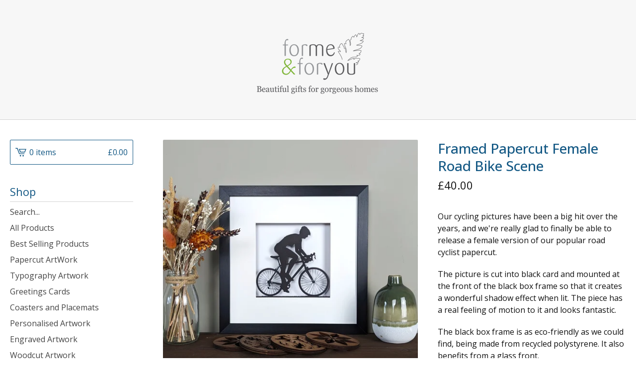

--- FILE ---
content_type: text/html; charset=utf-8
request_url: https://www.formeandforyou.co.uk/product/framed-papercut-female-road-bike-scene
body_size: 10249
content:
<!DOCTYPE html>
<html>
  <!-- Facebook Pixel Code -->
<script>
!function(f,b,e,v,n,t,s)
{if(f.fbq)return;n=f.fbq=function(){n.callMethod?
n.callMethod.apply(n,arguments):n.queue.push(arguments)};
if(!f._fbq)f._fbq=n;n.push=n;n.loaded=!0;n.version='2.0';
n.queue=[];t=b.createElement(e);t.async=!0;
t.src=v;s=b.getElementsByTagName(e)[0];
s.parentNode.insertBefore(t,s)}(window, document,'script',
'https://connect.facebook.net/en_US/fbevents.js');
fbq('init', '2677063879221683');
fbq('track', 'PageView');
</script>
<noscript><img height="1" width="1" style="display:none"
src="https://www.facebook.com/tr?id=2677063879221683&ev=PageView&noscript=1"
/></noscript>
<!-- End Facebook Pixel Code -->
  <head>
    <title>Framed Papercut Female Road Bike Scene | For Me and For You</title>
    <meta charset="utf-8">
    <meta name="viewport" content="width=device-width, initial-scale=1">
    <link href="/theme_stylesheets/238278453/1757628504/theme.css" media="screen" rel="stylesheet" type="text/css">
    <!-- Served from Big Cartel Storefront -->
<!-- Big Cartel generated meta tags -->
<meta name="generator" content="Big Cartel" />
<meta name="author" content="For Me and For You" />
<meta name="description" content="Our cycling pictures have been a big hit over the years, and we&#39;re really glad to finally be able to release a female version of our popular..." />
<meta name="referrer" content="strict-origin-when-cross-origin" />
<meta name="product_id" content="76751193" />
<meta name="product_name" content="Framed Papercut Female Road Bike Scene" />
<meta name="product_permalink" content="framed-papercut-female-road-bike-scene" />
<meta name="theme_name" content="Lunch Break" />
<meta name="theme_version" content="1.6.7" />
<meta property="og:type" content="product" />
<meta property="og:site_name" content="For Me and For You" />
<meta property="og:title" content="Framed Papercut Female Road Bike Scene" />
<meta property="og:url" content="https://www.formeandforyou.co.uk/product/framed-papercut-female-road-bike-scene" />
<meta property="og:description" content="Our cycling pictures have been a big hit over the years, and we&#39;re really glad to finally be able to release a female version of our popular..." />
<meta property="og:image" content="https://assets.bigcartel.com/product_images/356310070/PXL_20230309_133540405-01.jpeg?auto=format&amp;fit=max&amp;h=1200&amp;w=1200" />
<meta property="og:image:secure_url" content="https://assets.bigcartel.com/product_images/356310070/PXL_20230309_133540405-01.jpeg?auto=format&amp;fit=max&amp;h=1200&amp;w=1200" />
<meta property="og:price:amount" content="40.00" />
<meta property="og:price:currency" content="GBP" />
<meta property="og:availability" content="instock" />
<meta name="twitter:card" content="summary_large_image" />
<meta name="twitter:title" content="Framed Papercut Female Road Bike Scene" />
<meta name="twitter:description" content="Our cycling pictures have been a big hit over the years, and we&#39;re really glad to finally be able to release a female version of our popular..." />
<meta name="twitter:image" content="https://assets.bigcartel.com/product_images/356310070/PXL_20230309_133540405-01.jpeg?auto=format&amp;fit=max&amp;h=1200&amp;w=1200" />
<!-- end of generated meta tags -->

<!-- Big Cartel generated link tags -->
<link rel="preconnect" href="https://fonts.googleapis.com" />
<link rel="preconnect" href="https://fonts.gstatic.com" crossorigin="true" />
<link rel="stylesheet" href="//fonts.googleapis.com/css?family=Open+Sans:300,400,500,700&amp;display=swap" type="text/css" title="Google Fonts" />
<link rel="canonical" href="https://www.formeandforyou.co.uk/product/framed-papercut-female-road-bike-scene" />
<link rel="alternate" href="https://www.formeandforyou.co.uk/products.xml" type="application/rss+xml" title="Product Feed" />
<link rel="icon" href="https://assets.bigcartel.com/account_favicons/74769/Round+Sticker+Logo.jpg?auto=format&amp;fit=max&amp;h=32&amp;w=32" type="image/jpeg" />
<link rel="apple-touch-icon" href="https://assets.bigcartel.com/account_favicons/74769/Round+Sticker+Logo.jpg?auto=format&amp;fit=max&amp;h=180&amp;w=180" />
<!-- end of generated link tags -->

<!-- Big Cartel generated structured data -->
<script type="application/ld+json">
{"@context":"https://schema.org","@type":"BreadcrumbList","itemListElement":[{"@type":"ListItem","position":1,"name":"Home","item":"https://www.formeandforyou.co.uk/"},{"@type":"ListItem","position":2,"name":"Products","item":"https://www.formeandforyou.co.uk/products"},{"@type":"ListItem","position":3,"name":"Papercut ArtWork","item":"https://www.formeandforyou.co.uk/category/papercut-artwork"},{"@type":"ListItem","position":4,"name":"Framed Papercut Female Road Bike Scene","item":"https://www.formeandforyou.co.uk/product/framed-papercut-female-road-bike-scene"}]}
</script>
<script type="application/ld+json">
{"@context":"https://schema.org/","@type":"Product","name":"Framed Papercut Female Road Bike Scene","url":"https://www.formeandforyou.co.uk/product/framed-papercut-female-road-bike-scene","description":"Our cycling pictures have been a big hit over the years, and we\u0026#39;re really glad to finally be able to release a female version of our popular road cyclist papercut. \n\nThe picture is cut into black card and mounted at the front of the black box frame so that it creates a wonderful shadow effect when lit. The piece has a real feeling of motion to it and looks fantastic. \n\nThe black box frame is as eco-friendly as we could find, being made from recycled polystyrene. It also benefits from a glass front. \n\nThe frame size is 285x285x40mm and weighs approximately 800g. \n\nAll our products  are packaged using recycled and recyclable materials. ","sku":"76751193","image":["https://assets.bigcartel.com/product_images/356310070/PXL_20230309_133540405-01.jpeg?auto=format\u0026fit=max\u0026h=1200\u0026w=1200","https://assets.bigcartel.com/product_images/356310073/PXL_20230309_133558975-01.jpeg?auto=format\u0026fit=max\u0026h=1200\u0026w=1200","https://assets.bigcartel.com/product_images/356310079/PXL_20230309_133604843-01.jpeg?auto=format\u0026fit=max\u0026h=1200\u0026w=1200","https://assets.bigcartel.com/product_images/356310082/PXL_20230309_133554286-01.jpeg?auto=format\u0026fit=max\u0026h=1200\u0026w=1200"],"brand":{"@type":"Brand","name":"For Me and For You"},"offers":[{"@type":"Offer","name":"Framed Papercut Female Road Bike Scene (Female Road Cyclist Picture)","url":"https://www.formeandforyou.co.uk/product/framed-papercut-female-road-bike-scene","sku":"289275936","price":"40.0","priceCurrency":"GBP","priceValidUntil":"2027-01-15","availability":"https://schema.org/InStock","itemCondition":"NewCondition","additionalProperty":[{"@type":"PropertyValue","propertyID":"item_group_id","value":"76751193"}],"shippingDetails":[{"@type":"OfferShippingDetails","shippingDestination":{"@type":"DefinedRegion","addressCountry":"GB"},"shippingRate":{"@type":"MonetaryAmount","value":"4.0","currency":"GBP"}}]}]}
</script>

<!-- end of generated structured data -->

<script>
  window.bigcartel = window.bigcartel || {};
  window.bigcartel = {
    ...window.bigcartel,
    ...{"account":{"id":1200954,"host":"www.formeandforyou.co.uk","bc_host":"formeandforyou.bigcartel.com","currency":"GBP","country":{"code":"GB","name":"United Kingdom"}},"theme":{"name":"Lunch Break","version":"1.6.7","colors":{"button_text_color":"#FFFFFF","button_hover_background_color":"#193648","background_color":"#FFFFFF","primary_text_color":"#111111","link_text_color":"#111111","link_hover_color":null,"button_background_color":"#235575"}},"checkout":{"payments_enabled":true,"stripe_publishable_key":"pk_live_DZTHLHEMU5BISZBuNtko9pC1","paypal_merchant_id":"FVXWEYWSYYHX4"},"product":{"id":76751193,"name":"Framed Papercut Female Road Bike Scene","permalink":"framed-papercut-female-road-bike-scene","position":156,"url":"/product/framed-papercut-female-road-bike-scene","status":"active","created_at":"2021-03-26T13:12:39.000Z","has_password_protection":false,"images":[{"url":"https://assets.bigcartel.com/product_images/356310070/PXL_20230309_133540405-01.jpeg?auto=format\u0026fit=max\u0026h=1000\u0026w=1000","width":2141,"height":2142},{"url":"https://assets.bigcartel.com/product_images/356310073/PXL_20230309_133558975-01.jpeg?auto=format\u0026fit=max\u0026h=1000\u0026w=1000","width":1508,"height":1508},{"url":"https://assets.bigcartel.com/product_images/356310079/PXL_20230309_133604843-01.jpeg?auto=format\u0026fit=max\u0026h=1000\u0026w=1000","width":2260,"height":2260},{"url":"https://assets.bigcartel.com/product_images/356310082/PXL_20230309_133554286-01.jpeg?auto=format\u0026fit=max\u0026h=1000\u0026w=1000","width":2148,"height":2148}],"price":40.0,"default_price":40.0,"tax":0.0,"on_sale":false,"description":"Our cycling pictures have been a big hit over the years, and we're really glad to finally be able to release a female version of our popular road cyclist papercut. \r\n\r\nThe picture is cut into black card and mounted at the front of the black box frame so that it creates a wonderful shadow effect when lit. The piece has a real feeling of motion to it and looks fantastic. \r\n\r\nThe black box frame is as eco-friendly as we could find, being made from recycled polystyrene. It also benefits from a glass front. \r\n\r\nThe frame size is 285x285x40mm and weighs approximately 800g. \r\n\r\nAll our products  are packaged using recycled and recyclable materials. ","has_option_groups":false,"options":[{"id":289275936,"name":"Female Road Cyclist Picture","price":40.0,"sold_out":false,"has_custom_price":false,"option_group_values":[],"isLowInventory":false,"isAlmostSoldOut":false}],"artists":[],"categories":[{"id":1419829606,"name":"Papercut ArtWork","permalink":"papercut-artwork","url":"/category/papercut-artwork"}],"option_groups":[],"shipping":[{"amount_alone":4.0,"amount_with_others":0.0,"country":{"id":42,"name":"United Kingdom","code":"GB"}}]},"page":{"type":"product"}}
  }
</script>
<script id="stripe-js" src="https://js.stripe.com/v3/" ></script>
<script async src="https://www.paypal.com/sdk/js?client-id=AbPSFDwkxJ_Pxau-Ek8nKIMWIanP8jhAdSXX5MbFoCq_VkpAHX7DZEbfTARicVRWOVUgeUt44lu7oHF-&merchant-id=FVXWEYWSYYHX4&currency=GBP&components=messages,buttons" data-partner-attribution-id="BigCartel_SP_PPCP" data-namespace="PayPalSDK"></script>
<style type="text/css">.bc-product-video-embed { width: 100%; max-width: 640px; margin: 0 auto 1rem; } .bc-product-video-embed iframe { aspect-ratio: 16 / 9; width: 100%; border: 0; }</style>
<!-- Google Analytics Code -->
<script async src="https://www.googletagmanager.com/gtag/js?id=UA-99231208-1"></script>
<script>
  window.dataLayer = window.dataLayer || [];
  function gtag(){window.dataLayer.push(arguments);}
  gtag('js', new Date());

  gtag('config', 'UA-99231208-1', {
    'linker': {
      'domains': ['www.formeandforyou.co.uk', 'formeandforyou.bigcartel.com', 'checkout.bigcartel.com']
    }
  });
</script>
<!-- End Google Analytics Code -->

<!-- Meta Pixel Code -->
<script>
  !function(f,b,e,v,n,t,s)
  {if(f.fbq)return;n=f.fbq=function(){n.callMethod?
  n.callMethod.apply(n,arguments):n.queue.push(arguments)};
  if(!f._fbq)f._fbq=n;n.push=n;n.loaded=!0;n.version='2.0';
  n.queue=[];t=b.createElement(e);t.async=!0;
  t.src=v;s=b.getElementsByTagName(e)[0];
  s.parentNode.insertBefore(t,s)}(window, document,'script',
  'https://connect.facebook.net/en_US/fbevents.js');
  fbq('init', '2677063879221683');
  fbq('track', 'PageView');
</script>
<noscript>
  <img height="1" width="1" style="display:none" src="https://www.facebook.com/tr?id=2677063879221683&ev=PageView&noscript=1"/>
</noscript>
<!-- End Meta Pixel Code -->
<script>
  fbq('track', "ViewContent", {"content_type":"product","content_ids":["76751193"],"content_name":"Framed Papercut Female Road Bike Scene","content_category":"Papercut ArtWork","currency":"GBP","value":40.0,"contents":[{"id":"289275936","item_group_id":"76751193","name":"Female Road Cyclist Picture","item_price":40.0,"categories":["Papercut ArtWork"],"quantity":1}]});
</script>
<script>
  window.gtag('event', "view_item", {"currency":"GBP","value":"40.0","items":[{"item_id":"289275936","item_name":"Framed Papercut Female Road Bike Scene","item_variant":"Female Road Cyclist Picture","price":"40.0","quantity":1,"item_category":"Papercut ArtWork"}]});
</script>
<script>
function getProductInfo() {
  return new Promise((resolve, reject) => {
      var permalink = document.querySelector('meta[name="product_permalink"]').getAttribute('content');

      Product.find(permalink, function(product) {
          if (product) {
              resolve(product);
          } else {
              reject('Product not found');
          }
      });
  });
}

async function handleProductInfo() {
  try {
      var currentProduct = await getProductInfo();
      return currentProduct;
  } catch (error) {
      console.error(error);
  }
}
</script>
<script>
  function sendMetaAddToCartEvent(id, name, price, quantity) {
  var data = {
    currency: "GBP",
    value: price*quantity,
    content_type: "product",
    contents: [{
      id: id,
      name: name,
      quantity: quantity,
      value: price
    }]
  };

  fbq('track', 'AddToCart', data);
}

  function sendGoogleAddToCartEvent(id, productName, variantName, price, quantity) {
  window.gtag('event', 'add_to_cart', {
    currency: "GBP",
    value: price*quantity,
    items: [
      {
        item_id: id,
        item_name: productName,
        item_variant: variantName,
        quantity: quantity,
        price: price
      }
    ]
  });
};

  
  

  document.addEventListener('DOMContentLoaded', function() {
    if (!window.addedCartEventListener) {
      var addToCartform = document.querySelector('form[action="/cart"]');
      if (addToCartform) {
        addToCartform.addEventListener('submit', function(e) {
          const productForm = e.target;
          const itemId = document.getElementsByName('cart[add][id]')[0]?.value;

          handleProductInfo().then(product => {
            const variant = product.options.find(option => option.id === parseInt(itemId));
            const itemPrice = parseFloat(variant?.price);
            const quantityInput = productForm.querySelector('input#quantity');
            const quantity = quantityInput ? parseInt(quantityInput.value, 10) : 1;

            let productFullName;
            let variantName;

            if (product.options.length > 1 || (product.options.length == 1 && variant.name != product.name)) {
              productFullName = `${product.name} (${variant.name})`;
              variantName = variant.name;
            } else {
              productFullName = product.name;
            }

            if (typeof sendMetaAddToCartEvent === 'function') {
              sendMetaAddToCartEvent(itemId, productFullName, itemPrice, quantity);
            }

            if (typeof sendGoogleAddToCartEvent === 'function') {
              sendGoogleAddToCartEvent(itemId, product.name, variantName, itemPrice, quantity);
            }

            if (typeof sendTiktokAddToCartEvent === 'function') {
              sendTiktokAddToCartEvent(itemId, productFullName, itemPrice, quantity);
            }

            if (typeof sendPinterestAddToCartEvent === 'function') {
              sendPinterestAddToCartEvent(itemId, productFullName, itemPrice, quantity);
            }
          }).catch(error => {
              console.error(error);
          });
        }, true);

        window.addedCartEventListener = true;
      }
    }
  });
</script>
<script type="text/javascript">
  var _bcaq = _bcaq || [];
  _bcaq.push(['_setUrl','stats1.bigcartel.com']);_bcaq.push(['_trackVisit','1200954']);_bcaq.push(['_trackProduct','76751193','1200954']);
  (function() {
    var bca = document.createElement('script'); bca.type = 'text/javascript'; bca.async = true;
    bca.src = '/stats.min.js';
    var s = document.getElementsByTagName('script')[0]; s.parentNode.insertBefore(bca, s);
  })();
</script>
<script src="/assets/currency-formatter-e6d2ec3fd19a4c813ec8b993b852eccecac4da727de1c7e1ecbf0a335278e93a.js"></script>
  <meta name="google-site-verification" content="bnvPzdIFGnDuGAB6GuWCy6V023TOL0yYUqWgxSnWA3Y" />
<meta name="p:domain_verify" content="e3d65f5b7149a3d06c3e4ce9f1e16237"/>
<meta name="p:domain_verify" content="97e28d9fdd12a22555159580c93e5bbb"/>
<style></style>
<meta name="google-site-verification" content="Kdou1Kd3jH9TUV_z2HNk0_IuUBVfk8SXA-1njoYfoZI" />
</head>
  <body id="product-page" class="product theme">
    <a class="skip-link" href="#main">Skip to main content</a>
    <div class="mobile_nav">
      <button class="open_menu" role="button" href="#" data-open="Open Menu" data-close="Close Menu" title="Open Menu" aria-label="Open Menu">
        <span></span>
        <span></span>
        <span></span>
        <span></span>
      </button>
      <a href="/cart" class="mobile_cart"><svg role="img" aria-labelledby="cart-mobile-title" class="cart_icon" xmlns="http://www.w3.org/2000/svg" height="20" width="20" viewBox="0 0 22 17" enable-background="new 0 0 22 17"><title id="cart-mobile-title">View Cart</title><path d="M4.3 0h-4.3l.5 1.4h2.8l4.2 10.9h10.5l.5-1.4h-10zM6.9 1.9l2.8 7.1h9.5l2.8-7.1h-15.1zm11.4 5.7h-7.6l-1.7-4.3h10.9l-1.6 4.3z"/><circle cx="10.2" cy="15.6" r="1.4"/><circle cx="15.6" cy="15.6" r="1.4"/></svg><span class="cart_numbers">0 items / <span data-currency-amount="0" data-currency-code="GBP"><span class="currency_sign">&pound;</span>0.00</span></span></a>
  	</div>
    <header class="logo">
  		<div class="inner-wrapper">
        <a href="/" title="For Me and For You" class="store_header logo">
      		

            <img alt="For Me and For You Home" class="store-image" src="https://assets.bigcartel.com/theme_images/60219015/Email_Header_reduced_size.png?auto=format&fit=max&h=140" srcset="https://assets.bigcartel.com/theme_images/60219015/Email_Header_reduced_size.png?auto=format&fit=max&h=280 2x, https://assets.bigcartel.com/theme_images/60219015/Email_Header_reduced_size.png?auto=format&fit=max&h=140 1x">

      		
    		</a>
  		</div>
    </header>
    <div class="wrap">
      <main class="content" id="main">
        
          <section class="product_pricing">
  <h1>Framed Papercut Female Road Bike Scene</h1>
  <div class="product_price_status">
    <span class="product_price"><span data-currency-amount="40.0" data-currency-code="GBP"><span class="currency_sign">&pound;</span>40.00</span></span>
		
				
			
	</div>
</section>
<section class="product_images">
	<a href="https://assets.bigcartel.com/product_images/356310070/PXL_20230309_133540405-01.jpeg?auto=format&fit=max&w=1500">
    <img
      alt="Framed Papercut Female Road Bike Scene"

      class="blur-up primary_image lazyload"

      src="https://assets.bigcartel.com/product_images/356310070/PXL_20230309_133540405-01.jpeg?auto=format&fit=max&w=100"

      data-srcset="
        https://assets.bigcartel.com/product_images/356310070/PXL_20230309_133540405-01.jpeg?auto=format&fit=max&w=400 400w,
        https://assets.bigcartel.com/product_images/356310070/PXL_20230309_133540405-01.jpeg?auto=format&fit=max&w=460 460w,
        https://assets.bigcartel.com/product_images/356310070/PXL_20230309_133540405-01.jpeg?auto=format&fit=max&w=530 530w,
        https://assets.bigcartel.com/product_images/356310070/PXL_20230309_133540405-01.jpeg?auto=format&fit=max&w=800 800w,
        https://assets.bigcartel.com/product_images/356310070/PXL_20230309_133540405-01.jpeg?auto=format&fit=max&w=1050 1050w,
      "
      data-sizes="auto"
    >
  </a>
	
  	<ul class="product_thumbnails">
  	
  	  <li>
        <a href="https://assets.bigcartel.com/product_images/356310073/PXL_20230309_133558975-01.jpeg?auto=format&fit=max&w=1500">
          <img alt="Framed Papercut Female Road Bike Scene" src="https://assets.bigcartel.com/product_images/356310073/PXL_20230309_133558975-01.jpeg?auto=format&fit=max&w=125" srcset="https://assets.bigcartel.com/product_images/356310073/PXL_20230309_133558975-01.jpeg?auto=format&fit=max&w=250 2x, https://assets.bigcartel.com/product_images/356310073/PXL_20230309_133558975-01.jpeg?auto=format&fit=max&w=125 1x">
        </a>
      </li>
  	
  	  <li>
        <a href="https://assets.bigcartel.com/product_images/356310079/PXL_20230309_133604843-01.jpeg?auto=format&fit=max&w=1500">
          <img alt="Framed Papercut Female Road Bike Scene" src="https://assets.bigcartel.com/product_images/356310079/PXL_20230309_133604843-01.jpeg?auto=format&fit=max&w=125" srcset="https://assets.bigcartel.com/product_images/356310079/PXL_20230309_133604843-01.jpeg?auto=format&fit=max&w=250 2x, https://assets.bigcartel.com/product_images/356310079/PXL_20230309_133604843-01.jpeg?auto=format&fit=max&w=125 1x">
        </a>
      </li>
  	
  	  <li>
        <a href="https://assets.bigcartel.com/product_images/356310082/PXL_20230309_133554286-01.jpeg?auto=format&fit=max&w=1500">
          <img alt="Framed Papercut Female Road Bike Scene" src="https://assets.bigcartel.com/product_images/356310082/PXL_20230309_133554286-01.jpeg?auto=format&fit=max&w=125" srcset="https://assets.bigcartel.com/product_images/356310082/PXL_20230309_133554286-01.jpeg?auto=format&fit=max&w=250 2x, https://assets.bigcartel.com/product_images/356310082/PXL_20230309_133554286-01.jpeg?auto=format&fit=max&w=125 1x">
        </a>
      </li>
  	
  	</ul>
	
</section>
<section class="product_details">
	<div class="product_description">
		
			<p>Our cycling pictures have been a big hit over the years, and we're really glad to finally be able to release a female version of our popular road cyclist papercut.</p>
<p>The picture is cut into black card and mounted at the front of the black box frame so that it creates a wonderful shadow effect when lit. The piece has a real feeling of motion to it and looks fantastic.</p>
<p>The black box frame is as eco-friendly as we could find, being made from recycled polystyrene. It also benefits from a glass front.</p>
<p>The frame size is 285x285x40mm and weighs approximately 800g.</p>
<p>All our products  are packaged using recycled and recyclable materials.</p>
		
	</div>
	

    <form method="post" class="product-form show-sold-out" action="/cart" accept-charset="utf8">
      <input type="hidden" name="utf8" value='✓'>
      
        
          <div class="select">
            <select class="product_option_select" id="option" name="cart[add][id]" aria-label="Select option">
              <option value="0" disabled="disabled" selected>Select option</option>
              
                <option value="289275936" data-price="40.0">Female Road Cyclist Picture </option>
              
            </select>
            <svg xmlns="http://www.w3.org/2000/svg" viewBox="0 0 15 7.6" enable-background="new 0 0 15 7.6"><path d="M15 1.1l-7.5 6.5-7.5-6.3 1-1.2 6.5 5.5 6.5-5.6z"/></svg>
          </div>
        
      
      <button class="button add-to-cart-button" name="submit" type="submit" data-add-title="Add to Cart" data-sold-title="Sold out"disabled="disabled">Add to Cart</button>
      <div id="instant-checkout-button" style="display:none" data-stripe-user-id="acct_1DqgeSLKqtSUgqN9" data-cart-url="https://api.bigcartel.com/store/1200954/carts" data-account-country="GB" data-account-currency="gbp" data-button-height="44px" data-button-theme="dark"></div><script src="/assets/instant-checkout-c43967eec81e774179ce3140ed3bd1d1b8e32b8e7fe95e3c8bee59ccc265913b.js"></script>
      
    </form>
	
  
    <ul class="share_buttons">
      <li class="social_twitter">
        
        
        <a title="Tweet" aria-label="Tweet" href="https://twitter.com/intent/tweet?text=Framed+Papercut+Female+Road+Bike+Scene+-+For+Me+and+For+You+https%3A%2F%2Fwww.formeandforyou.co.uk%2Fproduct%2Fframed-papercut-female-road-bike-scene" onclick="javascript:window.open(this.href, '', 'menubar=no,toolbar=no,resizable=no,scrollbars=no,height=400,width=600');return false;"><svg aria-hidden="true" xmlns="http://www.w3.org/2000/svg" width="36" height="36" viewBox="0 150.857 612 490.298"><path d="M606 209c-22.2 9.7-46 16.4-70.8 19.4 25.4-15.3 45-39.6 54-68.5-23.7 14-50 24-78 30-22.5-24-54.4-39-89.8-39-68 0-123 55-123 123 0 9.3 1 19 3 28-102.2-5-192.8-54-253.4-129-11 18.3-17 39.5-17 62.2 0 43 21.5 81 54.6 103-20.2-.6-39.2-6-55.8-15.4v2c0 60 42.3 110 98.6 121.2-10.4 3-21.3 4.6-32.5 4.6-8 0-16-1-23-2.5 15 49.3 61 85 115 86-42 33.3-96 53-153 53-10 0-20-.5-30-1.7 55 35 119.5 55.5 189 55.5 226.3 0 350-188.5 350-352 0-5.5 0-10.8-.3-16 24-17.6 45-39.4 61.4-64z"/></svg>
        </a>
      </li>
      <li class="social_facebook">
        <a title="Share on Facebook" aria-label="Share on Facebook" href="https://www.facebook.com/sharer/sharer.php?u=https://www.formeandforyou.co.uk/product/framed-papercut-female-road-bike-scene" onclick="javascript:window.open(this.href, '', 'menubar=no,toolbar=no,resizable=no,scrollbars=no,height=400,width=600');return false;"><svg aria-hidden="true" xmlns="http://www.w3.org/2000/svg" width="36" height="36" viewBox="157.162 90 297.799 612"><path d="M369.036 193.795h85.68V90H333.662c-97.553 19.707-98.776 108.936-98.776 108.936V304.69h-77.724v102.937h77.724V702H343.21V407.383h102.08l9.67-102.938H343.945v-75.52c-.123-33.172 25.092-35.13 25.092-35.13z"/></svg></a>
      </li>
      <li class="social_pinterest">
        <a title="Pin" aria-label="Pin" data-pin-custom="true" data-pin-do="buttonPin" href="https://www.pinterest.com/pin/create/button/?url=https://www.formeandforyou.co.uk/product/framed-papercut-female-road-bike-scene&media=https://assets.bigcartel.com/product_images/356310070/PXL_20230309_133540405-01.jpeg&description=Our cycling pictures have been a big hit over the years, and we&#39;re really glad to finally be able to release a female version of our popular road cyclist papercut. 

The picture is cut into b..."><svg aria-hidden="true" xmlns="http://www.w3.org/2000/svg" width="36" height="36" viewBox="0 0 12 16"><path d="M4.933 10.582c-.406 2.203-.9 4.314-2.366 5.418-.452-3.33.665-5.83 1.183-8.484C2.866 6 3.9 2.9 5.7 3.63c2.315.97-2 5.77.9 6.34 3 .6 4.225-5.4 2.365-7.36C6.285-.22 1.1 2.5 1.8 6.596c.154 1 1.1 1.3.4 2.658C.48 8.858-.034 7.45.032 5.574.138 2.504 2.692.352 5.255.054c3.24-.376 6.3 1.2 6.7 4.396.473 3.568-1.462 7.433-4.927 7.2C6.063 11.5 5.7 11 4.9 10.582z"/></svg>
        </a>
      </li>
    </ul>
  
</section>

        
      </main>
      <aside>
        <a href="/cart" class="side_cart" title="View Cart"><svg role="img" aria-labelledby="cart-title" class="cart_icon" xmlns="http://www.w3.org/2000/svg" height="20" width="20" viewBox="0 0 22 17" enable-background="new 0 0 22 17"><title id="cart-title">View Cart</title><path d="M4.3 0h-4.3l.5 1.4h2.8l4.2 10.9h10.5l.5-1.4h-10zM6.9 1.9l2.8 7.1h9.5l2.8-7.1h-15.1zm11.4 5.7h-7.6l-1.7-4.3h10.9l-1.6 4.3z"/><circle cx="10.2" cy="15.6" r="1.4"/><circle cx="15.6" cy="15.6" r="1.4"/></svg><span class="cart_title">0 items</span>
          <span class="cart_numbers"><span data-currency-amount="0" data-currency-code="GBP"><span class="currency_sign">&pound;</span>0.00</span></span>
        </a>
        <nav role="navigation" aria-label="Main">
          <div class="side_categories">
            <div class="nav_title">Shop</div>
            <ul>
              
                <li>
                  <form class="search-form" name="search" action="/products" method="get" accept-charset="utf8">
                    <input type="hidden" name="utf8" value='✓'>
                    <label class="sr-only" for="search">Search products</label>
                    <input class="search-input" id="search" name="search" placeholder="Search..." type="text" autocomplete="off" />
                    <button type="submit" class="search-button" aria-label="Submit search form"><svg aria-hidden="true" class="search-icon" xmlns="http://www.w3.org/2000/svg" width="16" height="16" viewBox="0 0 16 16"><path d="M15.707 14.293l-3.112-3.092-.006-.004c.882-1.197 1.411-2.597 1.411-4.197 0-3.859-3.141-7-7-7s-7 3.1-7 7 3.141 7 7 7c1.575 0 3.025-.529 4.196-1.41v.006l3.093 3.111c.199.193.411.293.711.293s.512-.098.707-.293c.391-.407.393-1.007-.007-1.414zm-8.707-2.293c-2.757 0-5-2.243-5-5s2.243-5 5-5 5 2.2 5 5-2.243 5-5 5z"/></svg></button>
                  </form>
                </li>
              
              <li><a href="/products">All Products</a></li>
              
                <li><a title="View Best Selling Products" href="/category/best-selling-products">Best Selling Products</a></li>
              
                <li><a title="View Papercut ArtWork" href="/category/papercut-artwork">Papercut ArtWork</a></li>
              
                <li><a title="View Typography Artwork" href="/category/typography-artwork">Typography Artwork</a></li>
              
                <li><a title="View Greetings Cards" href="/category/greetings-cards">Greetings Cards</a></li>
              
                <li><a title="View Coasters and Placemats" href="/category/coasters-and-placemats">Coasters and Placemats</a></li>
              
                <li><a title="View Personalised Artwork" href="/category/personalised-artwork">Personalised Artwork</a></li>
              
                <li><a title="View Engraved Artwork" href="/category/engraved-artwork">Engraved Artwork</a></li>
              
                <li><a title="View Woodcut Artwork" href="/category/woodcut-artwork">Woodcut Artwork</a></li>
              
                <li><a title="View Brooches" href="/category/brooches">Brooches</a></li>
              
                <li><a title="View Legends Range" href="/category/legends-range">Legends Range</a></li>
              
                <li><a title="View Bespoke" href="/category/bespoke">Bespoke</a></li>
              
                <li><a title="View Fantasy Wire Range" href="/category/fantasy-wire-range">Fantasy Wire Range</a></li>
              
                <li><a title="View Gift Cards" href="/category/gift-cards">Gift Cards</a></li>
              
                <li><a title="View Christmas Store" href="/category/christmas-store">Christmas Store</a></li>
              
                <li><a title="View Sample Sale" href="/category/sample-sale">Sample Sale</a></li>
              
            </ul>
          </div>
          
          
          
          <div class="side_pages">
            <div class="nav_title">Pages</div>
            <ul>
              
                <li><a title="View About Us" href="/about-us">About Us</a></li>
              
                <li><a title="View Laser Cutting Services" href="/laser-cutting-services">Laser Cutting Services</a></li>
              
                <li><a title="View Newsletter" href="/subscribe">Newsletter</a></li>
              
                <li><a title="View Markets, Fairs and Exhibitions " href="/events">Markets, Fairs and Exhibitions </a></li>
              
                <li><a title="View Shops &amp; Galleries" href="/shops-galleries">Shops & Galleries</a></li>
              
                <li><a title="View Commission Pieces" href="/commission-pieces">Commission Pieces</a></li>
              
                <li><a title="View Privacy Policy " href="/privacy-policy">Privacy Policy </a></li>
              
                <li><a title="View Links" href="/links">Links</a></li>
              
                <li><a title="View Wholesale Services" href="/wholesale-services">Wholesale Services</a></li>
              
                <li><a title="View Wedding Style" href="/wedding-style">Wedding Style</a></li>
              
                <li><a title="View Postage &amp; Delivery " href="/postage-delivery">Postage & Delivery </a></li>
              
                <li><a title="View Returns" href="/returns">Returns</a></li>
              
              <li><a href="/contact" title="View Contact">Contact</a></li>
              
            </ul>
          </div>
        </nav>
      </aside>
    </div>
    <footer role="contentinfo">
      <div class="inner-wrapper">
        
          <ul class="social_icons">
            

            
              <li><a href="https://www.facebook.com/ForMeForYouDesign" aria-label="Facebook" title="Facebook"><svg class="facebook-icon" height="36" width="36" aria-hidden="true" focusable="false" role="img" xmlns="http://www.w3.org/2000/svg" viewBox="0 0 512 512"><path fill="currentColor" d="M504 256C504 119 393 8 256 8S8 119 8 256c0 123.78 90.69 226.38 209.25 245V327.69h-63V256h63v-54.64c0-62.15 37-96.48 93.67-96.48 27.14 0 55.52 4.84 55.52 4.84v61h-31.28c-30.8 0-40.41 19.12-40.41 38.73V256h68.78l-11 71.69h-57.78V501C413.31 482.38 504 379.78 504 256z"></path></svg></a></li>
            

            
              <li><a href="https://www.instagram.com/formeandforyoudesigns/" aria-label="Instagram" title="Instagram"><svg class="instagram-icon" height="36" width="36" aria-hidden="true" focusable="false" role="img" xmlns="http://www.w3.org/2000/svg" viewBox="0 0 503.84 503.84"><path fill="currentColor" d="M251.92 45.39c67.27 0 75.23.26 101.8 1.47 24.56 1.12 37.9 5.22 46.78 8.67a78 78 0 0129 18.85 78 78 0 0118.85 29c3.45 8.88 7.55 22.22 8.67 46.78 1.21 26.57 1.47 34.53 1.47 101.8s-.26 75.23-1.47 101.8c-1.12 24.56-5.22 37.9-8.67 46.78a83.51 83.51 0 01-47.81 47.81c-8.88 3.45-22.22 7.55-46.78 8.67-26.56 1.21-34.53 1.47-101.8 1.47s-75.24-.26-101.8-1.47c-24.56-1.12-37.9-5.22-46.78-8.67a78 78 0 01-29-18.85 78 78 0 01-18.85-29c-3.45-8.88-7.55-22.22-8.67-46.78-1.21-26.57-1.47-34.53-1.47-101.8s.26-75.23 1.47-101.8c1.12-24.56 5.22-37.9 8.67-46.78a78 78 0 0118.85-29 78 78 0 0129-18.85c8.88-3.45 22.22-7.55 46.78-8.67 26.57-1.21 34.53-1.47 101.8-1.47m0-45.39c-68.42 0-77 .29-103.87 1.52S102.92 7 86.92 13.22a123.68 123.68 0 00-44.64 29.06 123.68 123.68 0 00-29.06 44.64c-6.22 16-10.48 34.34-11.7 61.15S0 183.5 0 251.92s.29 77 1.52 103.87 5.48 45.13 11.7 61.13a123.68 123.68 0 0029.06 44.62 123.52 123.52 0 0044.64 29.07c16 6.23 34.34 10.49 61.15 11.71s35.45 1.52 103.87 1.52 77-.29 103.87-1.52 45.11-5.48 61.11-11.71a128.74 128.74 0 0073.69-73.69c6.23-16 10.49-34.34 11.71-61.15s1.52-35.45 1.52-103.87-.29-77-1.52-103.87-5.48-45.11-11.71-61.11a123.52 123.52 0 00-29.05-44.62 123.68 123.68 0 00-44.64-29.08c-16-6.22-34.34-10.48-61.15-11.7S320.34 0 251.92 0z"/><path fill="currentColor" d="M251.92 122.56a129.36 129.36 0 10129.36 129.36 129.35 129.35 0 00-129.36-129.36zm0 213.36a84 84 0 1184-84 84 84 0 01-84 84z"/><circle fill="currentColor" cx="386.4" cy="117.44" r="30.23"/></svg></a></li>
            

            
            
          </ul>
        
        <div class="footer_credit">
          <a href="https://www.bigcartel.com/?utm_source=bigcartel&utm_medium=storefront&utm_campaign=1200954&utm_term=formeandforyou" data-bc-hook="attribution">Powered by Big Cartel</a>
        </div>
      </div>
    </footer>
    <script src="//ajax.googleapis.com/ajax/libs/jquery/3.5.1/jquery.min.js"></script>
    <script src="https://assets.bigcartel.com/api/6/api.gbp.js?v=1"></script>
    <script type="text/javascript">
      var formatMoney = Format.money;
      Format.money = function(number) {
        
          return formatMoney(number, true, true, false);
        
      };
    </script>
    <script src="https://assets.bigcartel.com/theme_assets/100/1.6.7/theme.js?v=1"></script>
    
      <script>
        var show_sold_out_product_options = 'true';
        Product.find('framed-papercut-female-road-bike-scene', processProduct)
      </script>
      <script async defer src="//assets.pinterest.com/js/pinit.js"></script>
    
    <script>
      $(function() {
        if ($('.flexslider').length) {
          $('.flexslider').flexslider({
            animation: "slide",
            customDirectionNav: $(".flex-nav .flex-nav-button")
          });
        }
      });
    </script>
  

<script defer src="https://static.cloudflareinsights.com/beacon.min.js/vcd15cbe7772f49c399c6a5babf22c1241717689176015" integrity="sha512-ZpsOmlRQV6y907TI0dKBHq9Md29nnaEIPlkf84rnaERnq6zvWvPUqr2ft8M1aS28oN72PdrCzSjY4U6VaAw1EQ==" data-cf-beacon='{"rayId":"9be315197f0748fc","version":"2025.9.1","serverTiming":{"name":{"cfExtPri":true,"cfEdge":true,"cfOrigin":true,"cfL4":true,"cfSpeedBrain":true,"cfCacheStatus":true}},"token":"44d6648085c9451aa740849b0372227e","b":1}' crossorigin="anonymous"></script>
</body>
</html>
